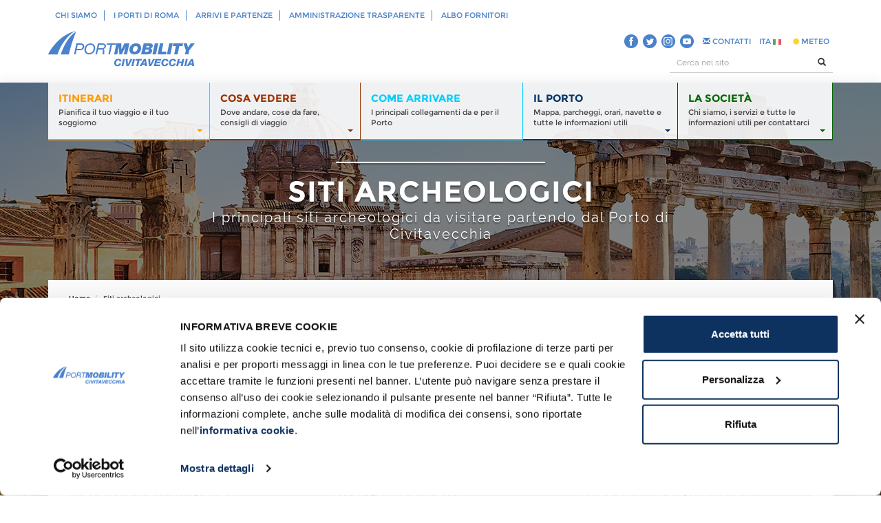

--- FILE ---
content_type: text/html; charset=utf-8
request_url: https://civitavecchia.portmobility.it/it/area-di-interesse/siti-archeologici?page=2
body_size: 14953
content:
<!-- test --><!DOCTYPE html>
<!--[if lt IE 7]>      <html lang="it" class="no-js lt-ie9 lt-ie8 lt-ie7"> <![endif]-->
<!--[if IE 7]>         <html lang="it" class="no-js lt-ie9 lt-ie8"> <![endif]-->
<!--[if IE 8]>         <html lang="it" class="no-js lt-ie9"> <![endif]-->
<!--[if gt IE 8]><!--> <html class="no-js" lang="it"> <!--<![endif]-->
    <head>
		<meta charset="utf-8">
		<meta http-equiv="X-UA-Compatible" content="IE=edge">
		<meta name="theme-color" content="#4a82cb" />
					<meta http-equiv="Content-Type" content="text/html; charset=utf-8" />
<link href="https://civitavecchia.portmobility.it/en/area-di-interesse/siti-archeologici?page=2" rel="alternate" hreflang="en" />
<link href="https://civitavecchia.portmobility.it/it/area-di-interesse/siti-archeologici?page=2" rel="alternate" hreflang="it" />
<link href="https://civitavecchia.portmobility.it/es/area-di-interesse/siti-archeologici?page=2" rel="alternate" hreflang="es" />
<link rel="alternate" type="application/rss+xml" title="Siti archeologici" href="https://civitavecchia.portmobility.it/it/taxonomy/term/45/all/feed" />
<meta name="description" content="I principali siti archeologici da visitare partendo dal Porto di Civitavecchia" />
<meta name="keywords" content="Porto di Civitavecchia, crociere, crociere Civitavecchia, come arrivare a Civitavecchia, orari arrivi e partenze, parcheggi, prenota parcheggio, cosa vedere, cosa vedere a Roma, come raggiungere Roma, come arrivare a Roma da Civitavecchia" />
<link rel="canonical" href="https://civitavecchia.portmobility.it/it/area-di-interesse/siti-archeologici" />
<meta property="og:site_name" content="Port Mobility Civitavecchia" />
<meta property="og:type" content="article" />
<meta property="og:url" content="https://civitavecchia.portmobility.it/it/area-di-interesse/siti-archeologici" />
<meta property="og:title" content="Siti archeologici | Port Mobility Civitavecchia" />
<meta property="og:description" content="I principali siti archeologici da visitare partendo dal Porto di Civitavecchia" />
<meta property="og:image" content="https://civitavecchia.portmobility.it/sites/default/files/fori_imperiali_1920x600_new_0.jpg" />
<meta name="twitter:card" content="summary" />
<meta name="twitter:url" content="https://civitavecchia.portmobility.it/it/area-di-interesse/siti-archeologici" />
<meta name="twitter:title" content="Siti archeologici" />
<meta name="twitter:description" content="I principali siti archeologici da visitare partendo dal Porto di Civitavecchia" />
<meta itemprop="name" content="Siti archeologici" />
<meta itemprop="description" content="I principali siti archeologici da visitare partendo dal Porto di Civitavecchia" />
						<title>Siti archeologici | Port Mobility Civitavecchia - Pagina 3</title>

		<link rel="shortcut icon" href="/favicon.ico" type="image/x-icon" />
		<link rel="apple-touch-icon" href="/apple-touch-icon-precomposed.png">

		<link type="text/css" rel="stylesheet" href="https://civitavecchia.portmobility.it/sites/default/files/css/css_xE-rWrJf-fncB6ztZfd2huxqgxu4WO-qwma6Xer30m4.css" media="all" />
<link type="text/css" rel="stylesheet" href="https://civitavecchia.portmobility.it/sites/default/files/css/css_P06b8AMR_hhh6sJRuQ-C6fQP-3TpPFbQoCgQ447suCw.css" media="all" />
<link type="text/css" rel="stylesheet" href="https://civitavecchia.portmobility.it/sites/default/files/css/css_Iq75g-7dRguPRrwpdS_tXKsKnfCFc3dFwwb0WTrNPAI.css" media="all" />
<link type="text/css" rel="stylesheet" href="https://civitavecchia.portmobility.it/sites/default/files/css/css_LMOshenvGW0_AVz32TkK4oMt2MJ5rLKjGkslhQGFIxI.css" media="all" />
		<script id="Cookiebot" src="https://consent.cookiebot.com/uc.js" data-cbid="90e0d3ed-b4e5-45be-9d5b-00b3f6a36f0e" data-blockingmode="auto" type="text/javascript"></script>
		<!--<link href='http://fonts.googleapis.com/css?family=Raleway|Montserrat:400,700' rel='stylesheet' type='text/css'>-->
		<meta name="viewport" content="width=device-width, initial-scale=1">

		<script type="text/javascript" src="https://civitavecchia.portmobility.it/sites/default/files/js/js_WkOMkSyjg9rxsesVK2mUAVX_dhZTWbIE6jpIzuL-ygM.js"></script>
<script type="text/javascript" src="https://civitavecchia.portmobility.it/sites/default/files/js/js_3O8_tEkFNkc1NhpB9TBSqZs_jXJrN_Jeg45Zzf5rU90.js"></script>
<script type="text/javascript">
<!--//--><![CDATA[//><!--
jQuery.extend(Drupal.settings, {"basePath":"\/","pathPrefix":"it\/","ajaxPageState":{"theme":"portmobility","theme_token":"5E2EKiKzSogDz-BjCiPrmIuQ-yczi-a2Op1r4tSVGk4","js":{"sites\/all\/modules\/jquery_update\/replace\/jquery\/1.10\/jquery.min.js":1,"misc\/jquery.once.js":1,"misc\/drupal.js":1,"public:\/\/languages\/it_RqBYL5u9P5-juUvrR3cEZEpGUXjqSOQWtYtpbNOpDZc.js":1},"css":{"modules\/system\/system.base.css":1,"modules\/system\/system.menus.css":1,"modules\/system\/system.messages.css":1,"modules\/system\/system.theme.css":1,"modules\/comment\/comment.css":1,"sites\/all\/modules\/date\/date_api\/date.css":1,"modules\/field\/theme\/field.css":1,"modules\/node\/node.css":1,"modules\/search\/search.css":1,"modules\/user\/user.css":1,"sites\/all\/modules\/views\/css\/views.css":1,"sites\/all\/modules\/ckeditor\/css\/ckeditor.css":1,"sites\/all\/modules\/ctools\/css\/ctools.css":1,"sites\/all\/modules\/jquery_file_upload\/lib\/css\/jquery.fileupload-ui.css":1,"sites\/all\/themes\/portmobility\/css\/bootstrap.min.css":1,"sites\/all\/themes\/portmobility\/css\/jquery.mmenu.css":1,"sites\/all\/themes\/portmobility\/css\/font-awesome.min.css":1,"sites\/all\/themes\/portmobility\/css\/yamm.css":1,"sites\/all\/themes\/portmobility\/css\/hover-min.css":1,"sites\/all\/themes\/portmobility\/css\/bootstrap-select.min.css":1,"sites\/all\/themes\/portmobility\/css\/ui.totop.css":1,"sites\/all\/themes\/portmobility\/css\/datepicker.css":1,"sites\/all\/themes\/portmobility\/css\/owl.carousel.css":1,"sites\/all\/themes\/portmobility\/css\/main.css":1,"sites\/all\/themes\/portmobility\/css\/main-typography.css":1,"sites\/all\/themes\/portmobility\/css\/main-print.css":1}}});
//--><!]]>
</script>
		<!--JQuery-->
		<!-- jquery inserito per widgte whatsapp - START -->
		<script type="text/javascript" src="/whatsapp/jquery-3.3.1.min.js"></script>
		<!-- jquery inserito per widgte whatsapp - END -->
		<script src="/sites/all/themes/portmobility/js/modernizr-2.6.2-respond-1.1.0.min.js"></script>
		<script src="/sites/all/themes/portmobility/js/bootstrap.min.js"></script>
		<script src="/sites/all/themes/portmobility/js/jquery.easing.1.3.js"></script>
		<script src="/sites/all/themes/portmobility/js/jquery.mmenu.min.all.js"></script>
		<script src="/sites/all/themes/portmobility/js/jquery.ui.totop.min.js" type="text/javascript"></script>
		<script src="/sites/all/themes/portmobility/js/jquery.lazyload.min.js"></script>
		<script src="/sites/all/themes/portmobility/js/bootstrap-select.min.js"></script>
		<script src="/sites/all/themes/portmobility/js/bootstrap-datepicker.js"></script>
		<script src="/sites/all/themes/portmobility/js/owl.carousel.min.js"></script>
		
		<!-- GetYourGuide Analytics -->
		<script async defer src=https://widget.getyourguide.com/dist/pa.umd.production.min.js data-gyg-partner-id="ZUTSGJO"></script>
		
		
		
		<!-- Matomo Trial Version-->
		<script>
		  var _paq = window._paq = window._paq || [];
		  /* tracker methods like "setCustomDimension" should be called before "trackPageView" */
		  _paq.push(['trackPageView']);
		  _paq.push(['enableLinkTracking']);
		  (function() {
			var u="https://portmobility.matomo.cloud/";
			_paq.push(['setTrackerUrl', u+'matomo.php']);
			_paq.push(['setSiteId', '1']);
			var d=document, g=d.createElement('script'), s=d.getElementsByTagName('script')[0];
			g.async=true; g.src='//cdn.matomo.cloud/portmobility.matomo.cloud/matomo.js'; s.parentNode.insertBefore(g,s);
		  })();
		</script>
		<!-- End Matomo Code -->

	</head>
	<body>
		<script src="/sites/all/themes/portmobility/js/main.js"></script>
				
		<!-- Load Facebook SDK for JavaScript -->
		
		<!--[if lt IE 9]>
	<p class="browsehappy">Stai usando un browser molto <strong>vecchio</strong>. <a href="http://browsehappy.com/">Aggiorna il tuo browser</a> per migliorare la tua navigazione.</p>
<![endif]-->

<div>

	<div id="header-responsive-sub"><!-- mm-fixed-top mm-slideout">-->
		<a href="#menu-port-responsive" class="btn-menu visible-xs"></a>
	</div>
	
	<!-- HEADER -->
	<div class="header header-sub">
		<div class="container">
			<!-- HEADER TOP -->
			<div class="header-top">
				<div class="row">
					<div class="col-md-8 col-sm-8 hidden-xs">
						<ul class="list-inline menu-top">
														<li><a href="/it/port-mobility-esperienza-movimento">Chi siamo</a></li>
							<li><a href="https://www.portidiroma.it/" target="_blank">I Porti di Roma</a></li>
							<li><a href="/it/porto-di-civitavecchia-arrivi-e-partenze-tempo-reale">Arrivi e partenze</a></li>
							<!--<li><a href="http://www.rmy.portidiroma.it/" target="_blank">RMY</a></li>-->
														<li><a href="/amministrazione-trasparente">Amministrazione trasparente</a></li>
							<li><a href="https://portmobility.acquistitelematici.it/" rel="nofollow" target="_blank">Albo Fornitori</a></li>
													</ul>
					</div>
					<div class="col-md-4 col-sm-4 hidden-xs">
						<div class="btn-login">
							<div class="btn-group">
															</div>
						</div>
					</div>
					<div class="col-xs-12 hidden-md hidden-sm visible-xs">
						<div class="row">
							<div class="col-xs-4 hidden-md hidden-sm visible-xs">	
								<div class="btn-login">
									<div class="btn-group">
																					<!--<a class="btn btn-default" href="/user?destination="><i class="fa fa-user"></i> </a>-->
																			</div>
								</div>
							</div>	
							<div class="col-xs-6 hidden-md hidden-sm visible-xs">
								<form class="form-inline search-header" action="/it" method="post" accept-charset="UTF-8" style="padding-top:5px; padding-right:20px;">
									<div class="input-group">
										<input type="text" id="edit-search-block-form--2" name="search_block_form" class="form-control input-sm col-sm-8" placeholder="Cerca nel sito">
										<span class="input-group-btn">
											<button class="btn btn-default btn-sm" id="edit-submit" name="op" ><i class="glyphicon glyphicon-search"></i></button>
										</span>
																				<input type="hidden" name="form_build_id" value="form-VsEGYuiHy5nnaTtE5ihH9-G2WlsA3FiOUp5L6vSY2O0" />
																				<input type="hidden" name="form_id" value="search_block_form" />
									</div>
								</form> 
							</div>
							<div class="col-xs-2 hidden-md hidden-sm visible-xs">
								<div class="btn-login">
									<div class="btn-group" style="padding-top:8px; padding-left:0px;">
																				<a id="menu-lang" href="#" class="dropdown-toggle" data-toggle="dropdown" style="background:none !important; color:#4a82cb">ITA <img src="/sites/all/themes/portmobility/img/flag-ita.png" alt="Port Mobility - Italiano" title="Port Mobility - Italiano" /></a>
										<ul id="menu-lang" class="dropdown-menu dropdown-menu-right" aria-labelledby="menu-lang" style="margin-right:0px; min-width:60px !important; padding: 0px 0;">
											<li style="margin:0px !important"><a href="/en" style="margin:0px !important; color:#fff;">English <img src="/sites/all/themes/portmobility/img/flag-eng.png" alt="Port Mobility - English Version" title="Port Mobility - English Version" /></a></li>
											<li style="margin:0px !important"><a href="/es" style="margin:0px !important; color:#fff;">Español <img src="/sites/all/themes/portmobility/img/flag-esp.png" alt="Port Mobility - Versión en español" title="Port Mobility - Versión en español" /> </a></li>
										</ul>
																				</div>
									</div>
							</div>
						</div>
					</div>
				</div>
			</div>
			
			<!--<a href="#menu-port-responsive" class="btn-menu visible-xs"></a>-->
			<!-- HEADER LOGO -->
			<div class="header-logo">
				<div class="row">
					<div class="col-sm-6 col-md-6 col-lg-6">
						<p class="text-hide logo"><a href="/"><img src="/sites/all/themes/portmobility/img/logo-port-mobility-civitavecchia-header-sub.png" class="img-responsive" alt="Port Mobility Civitavecchia – Logo" title="Port Mobility Civitavecchia – Logo" />PORT MOBILITY CIVITAVECCHIA</a></p>
					</div>
					<div class="col-sm-6 col-md-6 col-lg-6 hidden-xs">
						<div class="row">
							<div class="col-md-12">
								<ul class="nav nav-pills nav-lang-contatti pull-right" role="tablist">
									<li><a style="padding:4px 0;float:left;" target="_blank" href="//www.facebook.com/portmobility" rel="me"><img src="/sites/all/themes/portmobility/img/ico-small-blue-fb.png" alt="Segui Port Mobility Civitavecchia su Facebook" title="Segui Port Mobility Civitavecchia su Facebook" /></a>
										<a style="padding:4px 0;float:left;" target="_blank" href="//twitter.com/Portmobilityweb" rel="me"><img src="/sites/all/themes/portmobility/img/ico-small-blue-tw.png" alt="Segui Port Mobility Civitavecchia su Twitter" title="Segui Port Mobility Civitavecchia su Twitter" /></a>
										<a style="padding:4px 0;float:left;" target="_blank" href="https://www.instagram.com/portmobility.it/" rel="publisher"><img src="/sites/all/themes/portmobility/img/ico-small-blue-in.png" alt="Segui Port Mobility Civitavecchia su Instagram" title="Segui Port Mobility Civitavecchia su Instagram" /></a>
										<a style="padding:4px 0;float:left;" target="_blank" href="//www.youtube.com/channel/UCUHGGPdjh3UVi8DXIjrlpyw/playlists" rel="publisher"><img src="/sites/all/themes/portmobility/img/ico-small-blue-yt.png" alt="Segui Port Mobility Civitavecchia su YouTube" title="Segui Port Mobility Civitavecchia su YouTube" /></a></li>
																			<li role="presentation" class=""><a href="/it/contatti" title="Contatti"><i class="glyphicon glyphicon-envelope"></i> CONTATTI</a></li>
							
							

							<li role="presentation" class="dropdown">
																<a id="menu-lang" href="#" class="dropdown-toggle" data-toggle="dropdown">ITA <img src="/sites/all/themes/portmobility/img/flag-ita.png" alt="Port Mobility - Italiano" title="Port Mobility - Italiano" /></a>
								<ul id="menu-lang" class="dropdown-menu dropdown-menu-right" aria-labelledby="menu-lang">
									<li><a href="/en">English <img src="/sites/all/themes/portmobility/img/flag-eng.png" alt="Port Mobility - English Version" title="Port Mobility - English Version" /></a></li>
									<li><a href="/es">Español <img src="/sites/all/themes/portmobility/img/flag-esp.png" alt="Port Mobility - Versión en español" title="Port Mobility - Versión en español" /> </a></li>
								</ul>
															</li>
														<li role="presentation" class=""><a href="http://civitavecchia.portmobility.it/it/previsioni-meteo-civitavecchia-mare-e-venti-fino-7-giorni" title="METEO"><i class="fa fa-certificate" aria-hidden="true"></i> METEO</a></li>
								</ul>
							</div>
						</div>
						<div class="row">
							<div class="col-md-5 col-md-offset-7">
								<form class="form-inline search-header" action="/it" method="post" accept-charset="UTF-8">
									<div class="input-group">
										<input type="text" id="edit-search-block-form--2" name="search_block_form" class="form-control input-sm col-sm-8" placeholder="Cerca nel sito">
										<span class="input-group-btn">
											<button class="btn btn-default btn-sm" id="edit-submit" name="op" ><i class="glyphicon glyphicon-search"></i></button>
										</span>
																				<input type="hidden" name="form_build_id" value="form-gy-sMJjkYVcyEdeq_HcOaA8mkQw7rXf5nIpSLA69uSo" />
																				<input type="hidden" name="form_id" value="search_block_form" />
									</div>
								</form>
							</div>
						</div>
					</div>
				</div>
			</div>
		</div>
	</div>
	<div class="overlay"></div>
	<div class="main-container">
		<div id='affix'><div class='menu-aree menu-aree-sub'><div class='container'><div class='row'><div class='col-md-12'><nav class='navbar yamm navbar-default hidden-xs' role='navigation'><div class='container-fluid'><div class='collapse navbar-collapse' id='bs-example-navbar-collapse-1'><ul class='nav navbar-nav nav-justified navbar-desktop'><li class='dropdown yamm-fw menu-1055'><a href='#' class='dropdown-toggle' data-toggle='dropdown'><strong>Itinerari</strong><br /><span class='hidden-sm'>Pianifica il tuo viaggio e il tuo soggiorno</span><span class='caret pull-right'></span></a><ul class='dropdown-menu' role='menu'><li><div class='yamm-content'><div class='row'><div class='col-sm-3'><div class='colonna-area'><h4><a href='/it/consigli-di-viaggio/top-itinerari'>Top Itinerari</a></h4><ul class='list-unstyled'><li><a href="/it/itinerari/top-itinerari/porto-storico-di-civitavecchia"><i class="glyphicon glyphicon-play"></i> Porto Storico di Civitavecchia</a></li><li><a href="/it/itinerari/top-itinerari/roma-classica-fori-colosseo-e-piazza-venezia"><i class="glyphicon glyphicon-play"></i> Roma classica: Fori, Colosseo e Piazza Venezia</a></li><li><a href="/it/itinerari/top-itinerari/come-vedere-caravaggio-roma-gratis"><i class="glyphicon glyphicon-play"></i> Vedere Caravaggio a Roma gratis</a></li><li class='submenu-last-child'><a title="Top Itinerari" href="/it/consigli-di-viaggio/top-itinerari"><i class="glyphicon glyphicon-play"></i> Scopri tutti gli articoli</a></li></ul></div></div><div class='col-sm-3'><div class='colonna-area'><h4><a href='/it/consigli-di-viaggio/mezza-giornata'>In mezza giornata</a></h4><ul class='list-unstyled'><li><a href="/it/itinerari/mezza-giornata/giubileo-2025-litinerario-delle-chiese-di-civitavecchia"><i class="glyphicon glyphicon-play"></i> Giubileo 2025: L'itinerario delle Chiese di Civitavecchia</a></li><li><a href="/it/itinerari/mezza-giornata/centro-storico-di-civitavecchia"><i class="glyphicon glyphicon-play"></i> Centro Storico di Civitavecchia</a></li><li><a href="/it/itinerari/mezza-giornata/roma-mezza-giornata-san-pietro-e-castel-santangelo"><i class="glyphicon glyphicon-play"></i> Roma in mezza giornata: San Pietro e Castel Sant'Angelo</a></li><li><a href="/it/itinerari/mezza-giornata/roma-tra-sacro-e-profano-da-piramide-al-circo-massimo"><i class="glyphicon glyphicon-play"></i> Roma tra sacro e profano: da Piramide al Circo Massimo</a></li><li class='submenu-last-child'><a title="In mezza giornata" href="/it/consigli-di-viaggio/mezza-giornata"><i class="glyphicon glyphicon-play"></i> Scopri tutti gli articoli</a></li></ul></div></div><div class='col-sm-3'><div class='colonna-area'><h4><a href='/it/consigli-di-viaggio/un-giorno'>In un giorno</a></h4><ul class='list-unstyled'><li><a href="/it/itinerari/un-giorno/dalle-terme-taurine-alle-terme-della-ficoncella"><i class="glyphicon glyphicon-play"></i> Dalle Terme Taurine alle Terme della Ficoncella</a></li><li><a href="/it/itinerari/un-giorno/la-roma-dei-romani-da-piazza-del-popolo-campo-dei-fiori"><i class="glyphicon glyphicon-play"></i> La Roma dei Romani: da Piazza del Popolo a Campo dei Fiori</a></li><li class='submenu-last-child'><a title="In un giorno" href="/it/consigli-di-viaggio/un-giorno"><i class="glyphicon glyphicon-play"></i> Scopri tutti gli articoli</a></li></ul></div></div><div class='col-sm-3'><div class='colonna-area'><h4><a href='/it/consigli-di-viaggio/due-o-piu-giorni'>In due o più giorni</a></h4><ul class='list-unstyled'><li><a href="/it/itinerari/due-o-piu-giorni/roma-2-giorni-siti-archeologici-e-non-solo"><i class="glyphicon glyphicon-play"></i> Roma in 2 giorni: siti archeologici e non solo</a></li><li><a href="/it/visitare-roma-3-giorni-dove-andare-e-cosa-vedere"><i class="glyphicon glyphicon-play"></i> Visitare Roma in 3 giorni: dove andare e cosa vedere</a></li><li class='submenu-last-child'><a title="In due o più giorni" href="/it/consigli-di-viaggio/due-o-piu-giorni"><i class="glyphicon glyphicon-play"></i> Scopri tutti gli articoli</a></li></ul></div></div></div><div class='row'></div></div></li></ul></li><li class='dropdown yamm-fw menu-1068'><a href='#' class='dropdown-toggle' data-toggle='dropdown'><strong>Cosa vedere</strong><br /><span class='hidden-sm'>Dove andare, cose da fare, consigli di viaggio</span><span class='caret pull-right'></span></a><ul class='dropdown-menu' role='menu'><li><div class='yamm-content'><div class='row'><div class='col-sm-3'><div class='colonna-area'><h4><a href='/it/consigli-di-viaggio/imperdibili'>Imperdibili</a></h4><ul class='list-unstyled'><li><a href="/it/la-basilica-di-san-pietro"><i class="glyphicon glyphicon-play"></i> La Basilica di San Pietro</a></li><li><a href="/it/il-colosseo"><i class="glyphicon glyphicon-play"></i> Il Colosseo</a></li><li><a href="/it/terme-taurine-di-civitavecchia"><i class="glyphicon glyphicon-play"></i> Terme Taurine di Civitavecchia</a></li><li><a href="/it/il-forte-michelangelo"><i class="glyphicon glyphicon-play"></i> Il Forte Michelangelo</a></li><li><a href="/it/il-castello-di-santa-severa"><i class="glyphicon glyphicon-play"></i> Il Castello di Santa Severa</a></li><li><a href="/it/proudly-civitavecchia-il-meglio-di-civitavecchia-e-del-suo-porto"><i class="glyphicon glyphicon-play"></i> Proudly Civitavecchia: in 90 secondi</a></li><li class='submenu-last-child'><a title="Imperdibili" href="/it/consigli-di-viaggio/imperdibili"><i class="glyphicon glyphicon-play"></i> Scopri tutti gli articoli</a></li></ul></div></div><div class='col-sm-3'><div class='colonna-area'><h4><a href='/it/consigli-di-viaggio/civitavecchia-e-dintorni'>Civitavecchia e dintorni</a></h4><ul class='list-unstyled'><li><a href="/it/piazza-leandra"><i class="glyphicon glyphicon-play"></i> Piazza Leandra</a></li><li><a href="/it/terme-della-ficoncella"><i class="glyphicon glyphicon-play"></i> Terme della Ficoncella</a></li><li><a href="/it/museo-nazionale-archeologico-di-civitavecchia"><i class="glyphicon glyphicon-play"></i> Museo Archeologico di Civitavecchia</a></li><li><a href="/it/la-marina-di-civitavecchia"><i class="glyphicon glyphicon-play"></i> La Marina di Civitavecchia</a></li><li><a href="/it/porta-livorno"><i class="glyphicon glyphicon-play"></i> Porta Livorno</a></li><li class='submenu-last-child'><a title="Civitavecchia e dintorni" href="/it/consigli-di-viaggio/civitavecchia-e-dintorni"><i class="glyphicon glyphicon-play"></i> Scopri tutti gli articoli</a></li></ul></div></div><div class='col-sm-3'><div class='colonna-area'><h4><a href='/it/consigli-di-viaggio/roma'>Roma</a></h4><ul class='list-unstyled'><li><a href="/it/castel-santangelo"><i class="glyphicon glyphicon-play"></i> Castel Sant'Angelo</a></li><li><a href="/it/il-pantheon-di-roma"><i class="glyphicon glyphicon-play"></i> Il Pantheon di Roma</a></li><li><a href="/it/il-vittoriano-e-piazza-venezia"><i class="glyphicon glyphicon-play"></i> Il Vittoriano e Piazza Venezia</a></li><li><a href="/it/il-ghetto-di-roma-storia-come-arrivare-e-dove-mangiare"><i class="glyphicon glyphicon-play"></i> Il ghetto di Roma</a></li><li><a href="/it/trastevere-come-arrivare-e-cosa-vedere"><i class="glyphicon glyphicon-play"></i> Trastevere: come arrivare e cosa vedere</a></li><li class='submenu-last-child'><a title="Roma" href="/it/consigli-di-viaggio/roma"><i class="glyphicon glyphicon-play"></i> Scopri tutti gli articoli</a></li></ul></div></div><div class='col-sm-3'><div class='colonna-area'><h4><a href='/it/consigli-di-viaggio/tuscia-e-maremma-laziale'>Tuscia e Maremma laziale</a></h4><ul class='list-unstyled'><li><a href="/it/bomarzo-e-il-parco-dei-mostri"><i class="glyphicon glyphicon-play"></i> Bomarzo e il Parco dei Mostri</a></li><li><a href="/it/chiesa-di-santa-maria-castello"><i class="glyphicon glyphicon-play"></i> Chiesa di Santa Maria in Castello</a></li><li><a href="/it/civita-di-bagnoregio"><i class="glyphicon glyphicon-play"></i> Civita di Bagnoregio</a></li><li><a href="/it/museo-nazionale-etrusco-di-tarquinia"><i class="glyphicon glyphicon-play"></i> Museo Nazionale Etrusco di Tarquinia</a></li><li><a href="/it/una-giornata-di-relax-alle-terme-di-vulci"><i class="glyphicon glyphicon-play"></i> Visitare le Terme di Vulci</a></li><li><a href="/it/palazzo-farnese-caprarola-cosa-vedere-nel-gioiello-della-tuscia-viterbese"><i class="glyphicon glyphicon-play"></i> Palazzo Farnese a Caprarola</a></li><li><a href="/it/visitare-capalbio-1-o-2-giorni-9-cose-da-fare-e-vedere"><i class="glyphicon glyphicon-play"></i> Visitare Capalbio</a></li><li class='submenu-last-child'><a title="Tuscia e Maremma laziale" href="/it/consigli-di-viaggio/tuscia-e-maremma-laziale"><i class="glyphicon glyphicon-play"></i> Scopri tutti gli articoli</a></li></ul></div></div></div><div class='row'><div class='col-sm-3'><div class='colonna-area'><h4><a href='/it/consigli-di-viaggio/tempo-libero'>Tempo libero</a></h4><ul class='list-unstyled'><li><a href="/it/10-cose-da-vedere-barcellona"><i class="glyphicon glyphicon-play"></i> 10 Cose da Vedere a Barcellona</a></li><li><a href="/it/le-10-navi-da-crociera-piu-grandi-del-mondo"><i class="glyphicon glyphicon-play"></i> Le 10 Crociere più grandi del mondo</a></li><li><a href="/it/5-miti-da-sfatare-sulle-crociere"><i class="glyphicon glyphicon-play"></i> 5 Miti da Sfatare sulle Crociere</a></li><li><a href="/it/le-10-navi-da-crociera-piu-lussuose-al-mondo"><i class="glyphicon glyphicon-play"></i> 10 navi da crociera più lussuose</a></li><li class='submenu-last-child'><a title="Tempo libero" href="/it/consigli-di-viaggio/tempo-libero"><i class="glyphicon glyphicon-play"></i> Scopri tutti gli articoli</a></li></ul></div></div><div class='col-sm-3'><div class='colonna-area'><h4><a href='/it/consigli-di-viaggio/fiumicino-e-dintorni'>Fiumicino e dintorni</a></h4><ul class='list-unstyled'><li><a href="/it/necropoli-di-porto-isola-sacra"><i class="glyphicon glyphicon-play"></i> Necropoli di Porto Isola Sacra</a></li><li><a href="/it/oasi-di-macchiagrande"><i class="glyphicon glyphicon-play"></i> Oasi di Macchiagrande</a></li><li><a href="/it/oasi-di-porto"><i class="glyphicon glyphicon-play"></i> Oasi di Porto</a></li><li><a href="/it/ostia-antica-gli-scavi-archeologici"><i class="glyphicon glyphicon-play"></i> Ostia Antica - Gli Scavi Archeologici</a></li><li><a href="/it/visitare-il-porto-di-traiano-fiumicino"><i class="glyphicon glyphicon-play"></i> Visitare il Porto di Traiano a Fiumicino</a></li><li class='submenu-last-child'><a title="Fiumicino e dintorni" href="/it/consigli-di-viaggio/fiumicino-e-dintorni"><i class="glyphicon glyphicon-play"></i> Scopri tutti gli articoli</a></li></ul></div></div><div class='col-sm-3'><div class='colonna-area'><h4><a href='/it/consigli-di-viaggio/gaeta-e-dintorni'>Gaeta e dintorni</a></h4><ul class='list-unstyled'><li><a href="/it/cosa-vedere-gaeta-e-dintorni-spot-video"><i class="glyphicon glyphicon-play"></i> Cosa vedere a Gaeta e dintorni</a></li><li><a href="/it/il-santuario-della-montagna-spaccata"><i class="glyphicon glyphicon-play"></i> Il Santuario della Montagna Spaccata</a></li><li><a href="/it/la-chiesa-di-san-francesco"><i class="glyphicon glyphicon-play"></i> La Chiesa di San Francesco</a></li><li><a href="/it/la-chiesa-di-san-giovanni-mare"><i class="glyphicon glyphicon-play"></i> La Chiesa di San Giovanni a Mare</a></li><li><a href="/it/le-7-spiagge-di-gaeta"><i class="glyphicon glyphicon-play"></i> Le 7 spiagge di Gaeta</a></li><li class='submenu-last-child'><a title="Gaeta e dintorni" href="/it/consigli-di-viaggio/gaeta-e-dintorni"><i class="glyphicon glyphicon-play"></i> Scopri tutti gli articoli</a></li></ul></div></div><div class='col-sm-3'><div class='colonna-area'><h4><a href='/it/consigli-di-viaggio/sardegna-e-sicilia'>Sardegna e Sicilia</a></h4><ul class='list-unstyled'><li><a href="/it/da-olbia-su-le-spiagge-piu-belle-nord-della-sardegna"><i class="glyphicon glyphicon-play"></i> Costa Smeralda: le spiagge più belle</a></li><li><a href="/it/vacanze-sardegna-spiagge-dellogliastra-sud-di-arbatax"><i class="glyphicon glyphicon-play"></i> Le spiagge dell’Ogliastra a sud di Arbatax</a></li><li><a href="/it/vacanze-sardegna-le-spiagge-dellogliastra-del-nord"><i class="glyphicon glyphicon-play"></i> Le spiagge dell’Ogliastra del nord</a></li><li><a href="/it/vacanze-sardegna-le-spiagge-piu-belle-di-arbatax-e-tortoli"><i class="glyphicon glyphicon-play"></i> Le spiagge più belle di Arbatax e Tortolì</a></li><li><a href="/it/da-olbia-golfo-aranci-le-spiagge-piu-belle-da-vedere"><i class="glyphicon glyphicon-play"></i> Olbia e Golfo Aranci: le spiagge più belle</a></li><li class='submenu-last-child'><a title="Sardegna e Sicilia" href="/it/consigli-di-viaggio/sardegna-e-sicilia"><i class="glyphicon glyphicon-play"></i> Scopri tutti gli articoli</a></li></ul></div></div></div><div class='row'><div class='col-sm-3'><div class='colonna-area'><h4><a href='/it/consigli-di-viaggio/cartoline-da-civitavecchia'>Cartoline da Civitavecchia</a></h4><ul class='list-unstyled'><li><a href="/it/cartoline-da-civitavecchia-2025-arriva-la-decima-edizione"><i class="glyphicon glyphicon-play"></i> Arriva la 10^ edizione</a></li><li><a href="/it/cartoline-da-civitavecchia-le-foto-e-il-calendario-2025"><i class="glyphicon glyphicon-play"></i> Le Foto e il Calendario 2025</a></li><li><a href="/it/cartoline-da-civitavecchia-10-anni-insieme-la-mostra-allantica-rocca"><i class="glyphicon glyphicon-play"></i> Cartoline da Civitavecchia: 10 anni insieme</a></li><li class='submenu-last-child'><a title="Cartoline da Civitavecchia" href="/it/consigli-di-viaggio/cartoline-da-civitavecchia"><i class="glyphicon glyphicon-play"></i> Scopri tutti gli articoli</a></li></ul></div></div></div></div></li></ul></li><li class='dropdown yamm-fw menu-1096'><a href='/it/come-arrivare' class='dropdown-toggle'><strong>Come arrivare</strong><br /><span class='hidden-sm'>I principali collegamenti da e per il Porto</span></a></li><li class='dropdown yamm-fw menu-1095'><a href='#' class='dropdown-toggle' data-toggle='dropdown'><strong>Il Porto</strong><br /><span class='hidden-sm'>Mappa, parcheggi, orari, navette e tutte le informazioni utili</span><span class='caret pull-right'></span></a><ul class='dropdown-menu' role='menu'><li><div class='yamm-content'><div class='row'><div class='col-sm-3'><div class='colonna-area'><h4><a href='/it/consigli-di-viaggio/informazioni-utili'>Informazioni utili</a></h4><ul class='list-unstyled'><li><a href="/it/porto-di-civitavecchia"><i class="glyphicon glyphicon-play"></i> Il porto di Civitavecchia</a></li><li><a href="/it/mappa-del-porto"><i class="glyphicon glyphicon-play"></i> Mappa del Porto</a></li><li><a href="/it/gli-infopoint-del-porto"><i class="glyphicon glyphicon-play"></i> Gli Infopoint del porto</a></li><li><a href="/it/le-navette"><i class="glyphicon glyphicon-play"></i> Le navette</a></li><li><a href="/it/i-parcheggi"><i class="glyphicon glyphicon-play"></i> I parcheggi</a></li><li><a href="/it/porto-di-civitavecchia-domande-frequenti"><i class="glyphicon glyphicon-play"></i> Domande frequenti</a></li><li><a href="/it/numeri-utili-e-contatti-porto-di-civitavecchia"><i class="glyphicon glyphicon-play"></i> Numeri Utili e Contatti</a></li><li class='submenu-last-child'><a title="Informazioni utili" href="/it/consigli-di-viaggio/informazioni-utili"><i class="glyphicon glyphicon-play"></i> Scopri tutti gli articoli</a></li></ul></div></div><div class='col-sm-3'><div class='colonna-area'><h4><a href='/it/consigli-di-viaggio/arrivi-e-partenze'>Arrivi e partenze</a></h4><ul class='list-unstyled'><li><a href="/it/porto-di-civitavecchia-arrivi-e-partenze-tempo-reale"><i class="glyphicon glyphicon-play"></i> Arrivi e partenze settimanali</a></li><li><a href="/it/navi-al-porto-di-civitavecchia-tempo-reale"><i class="glyphicon glyphicon-play"></i> Navi in tempo reale</a></li><li><a href="/it/crociere-partenza-al-porto-di-civitavecchia-dicembre"><i class="glyphicon glyphicon-play"></i> Crociere: Dicembre 2025</a></li><li><a href="/it/crociere-partenza-al-porto-di-civitavecchia-gennaio"><i class="glyphicon glyphicon-play"></i> Crociere: Gennaio 2026</a></li><li class='submenu-last-child'><a title="Arrivi e partenze" href="/it/consigli-di-viaggio/arrivi-e-partenze"><i class="glyphicon glyphicon-play"></i> Scopri tutti gli articoli</a></li></ul></div></div><div class='col-sm-3'><div class='colonna-area'><h4><a href='/it/consigli-di-viaggio/i-terminal-del-porto'>I Terminal del porto</a></h4><ul class='list-unstyled'><li><a href="/it/terminal-adm-autostrade-del-mare-il-terminal-dei-traghetti"><i class="glyphicon glyphicon-play"></i> Terminal Traghetti (Autostrade del Mare)</a></li><li><a href="/it/rct-il-terminal-crociere-del-porto-di-civitavecchia"><i class="glyphicon glyphicon-play"></i> Terminal Crociere (RCT)</a></li><li><a href="/it/largo-della-pace-centro-servizi-del-porto-di-civitavecchia"><i class="glyphicon glyphicon-play"></i> Centro Servizi Largo della Pace</a></li><li class='submenu-last-child'><a title="I Terminal del porto" href="/it/consigli-di-viaggio/i-terminal-del-porto"><i class="glyphicon glyphicon-play"></i> Scopri tutti gli articoli</a></li></ul></div></div><div class='col-sm-3'><div class='colonna-area'><h4><a href='/it/consigli-di-viaggio/news-ed-eventi'>News ed eventi</a></h4><ul class='list-unstyled'><li><a href="/it/crociere-nuovo-record-il-porto-di-civitavecchia-nel-2025"><i class="glyphicon glyphicon-play"></i> Crociere: nuovo record per il porto di Civitavecchia</a></li><li><a href="/it/la-nave-trieste-torna-civitavecchia-scopri-come-visitarla"><i class="glyphicon glyphicon-play"></i> La Nave Trieste torna a Civitavecchia</a></li><li><a href="/it/nave-trieste-civitavecchia-il-pilota-barone-pronto-un-nuovo-record"><i class="glyphicon glyphicon-play"></i> Nave Trieste: Barone cerca il nuovo record di velocità</a></li><li class='submenu-last-child'><a title="News ed eventi" href="/it/consigli-di-viaggio/news-ed-eventi"><i class="glyphicon glyphicon-play"></i> Scopri tutti gli articoli</a></li></ul></div></div></div><div class='row'></div></div></li></ul></li><li class='dropdown yamm-fw menu-1215'><a href='#' class='dropdown-toggle' data-toggle='dropdown'><strong>La Società</strong><br /><span class='hidden-sm'>Chi siamo, i servizi e tutte le informazioni utili per contattarci</span><span class='caret pull-right'></span></a><ul class='dropdown-menu' role='menu'><li><div class='yamm-content'><div class='row'><div class='col-sm-3'><div class='colonna-area'><h4><a href='/it/chi-siamo-contatti'>Chi siamo</a></h4><ul class='list-unstyled'><li><a href="/it/port-mobility-esperienza-movimento"><i class="glyphicon glyphicon-play"></i> Esperienza in Movimento</a></li><li><a href="/it/amministrazione-trasparente"><i class="glyphicon glyphicon-play"></i> Amministrazione trasparente</a></li><li><a href="/it/sistema-di-controllo-interno-e-gestione-dei-rischi"><i class="glyphicon glyphicon-play"></i> Controllo interno e gestione rischi</a></li><li><a href="/it/lavora-con-noi"><i class="glyphicon glyphicon-play"></i> Lavora con noi</a></li><li class='submenu-last-child'><a title="Chi siamo" href="/it/chi-siamo-contatti"><i class="glyphicon glyphicon-play"></i> Scopri tutti gli articoli</a></li></ul></div></div><div class='col-sm-3'><div class='colonna-area'><h4><a href='/it/consigli-di-viaggio/etica-dimpresa'>Etica d'Impresa</a></h4><ul class='list-unstyled'><li><a href="/it/codice-etico"><i class="glyphicon glyphicon-play"></i> Codice Etico</a></li><li><a href="/it/responsabilita-amministrativa-degli-enti"><i class="glyphicon glyphicon-play"></i> Responsabilità Amm. degli Enti</a></li><li><a href="/it/whistleblowing"><i class="glyphicon glyphicon-play"></i> Whistleblowing</a></li><li class='submenu-last-child'><a title="Etica d'Impresa" href="/it/consigli-di-viaggio/etica-dimpresa"><i class="glyphicon glyphicon-play"></i> Scopri tutti gli articoli</a></li></ul></div></div><div class='col-sm-3'><div class='colonna-area'><h4><a href='/it/i-nostri-servizi'>I nostri Servizi</a></h4><ul class='list-unstyled'><li><a href="/it/servizi-di-mobilita-bus-navette"><i class="glyphicon glyphicon-play"></i> Servizi di Mobilità</a></li><li><a href="/it/servizi-di-manutenzione-e-viabilita-portuale"><i class="glyphicon glyphicon-play"></i> Manutenzione e Viabilità Portuale</a></li><li><a href="/it/gestione-dei-parcheggi-allinterno-delle-aree-portuali"><i class="glyphicon glyphicon-play"></i> Gestione dei Parcheggi</a></li><li><a href="/it/servizi-di-infopoint-ed-accoglienza-turistica"><i class="glyphicon glyphicon-play"></i> Infopoint ed accoglienza turistica</a></li><li><a href="/it/trasporti-eccezionali"><i class="glyphicon glyphicon-play"></i> Carichi e Trasporti eccezionali</a></li><li><a href="/it/comunicazione-ed-informazione-web"><i class="glyphicon glyphicon-play"></i> Comunicazione ed Info Web</a></li><li class='submenu-last-child'><a title="I nostri Servizi" href="/it/i-nostri-servizi"><i class="glyphicon glyphicon-play"></i> Scopri tutti gli articoli</a></li></ul></div></div><div class='col-sm-3'><div class='colonna-area'><h4><a href='/it/consigli-di-viaggio/dicono-di-noi'>Dicono di noi</a></h4><ul class='list-unstyled'><li><a href="/it/i-ringraziamenti-della-ministra-dellistruzione-valeria-fedeli"><i class="glyphicon glyphicon-play"></i> I ringraziamenti dal Ministero dell'Istruzione</a></li><li><a href="/it/i-ringraziamenti-della-marina-militare"><i class="glyphicon glyphicon-play"></i> I ringraziamenti della Marina</a></li><li><a href="/it/un-ringraziamento-speciale"><i class="glyphicon glyphicon-play"></i> Un ringraziamento speciale</a></li><li><a href="/it/camion-avaria-arriva-la-squadra-manutenzione-di-port-mobility"><i class="glyphicon glyphicon-play"></i> Arriva la Squadra Manutenzione</a></li><li><a href="/it/encomio-il-nostro-team-della-viabilita"><i class="glyphicon glyphicon-play"></i> Encomio per il Team Viabilità</a></li><li><a href="/it/artisti-amatrice-le-lodi-dalla-capitaneria-di-porto"><i class="glyphicon glyphicon-play"></i> Le lodi del Comandante Tarzia</a></li><li><a href="/it/monti-ringrazia-port-mobility-futuremed-0"><i class="glyphicon glyphicon-play"></i> Monti ringrazia l'Area Web</a></li><li class='submenu-last-child'><a title="Dicono di noi" href="/it/consigli-di-viaggio/dicono-di-noi"><i class="glyphicon glyphicon-play"></i> Scopri tutti gli articoli</a></li></ul></div></div></div><div class='row'><div class='col-sm-3'><div class='colonna-area'><h4><a href='/it/consigli-di-viaggio/comunicati'>Comunicati</a></h4><ul class='list-unstyled'><li><a href="/it/il-progetto-techne"><i class="glyphicon glyphicon-play"></i> Il progetto TECHNE</a></li><li><a href="/it/giornata-record-di-navi-al-porto-di-civitavecchia"><i class="glyphicon glyphicon-play"></i> Record di navi al porto di Civitavecchia</a></li><li><a href="/it/anche-azzopardi-e-la-port-mobility-flavio-gagliardini"><i class="glyphicon glyphicon-play"></i> Port Mobility con Flavio Gagliardini</a></li><li><a href="/it/arriva-la-prima-green-car-di-port-mobility"><i class="glyphicon glyphicon-play"></i> La Green Port...Mobility</a></li><li><a href="/it/progetto-life-3h-autobus-ad-idrogeno-al-porto-di-civitavecchia"><i class="glyphicon glyphicon-play"></i> Progetto LIFE 3H</a></li><li class='submenu-last-child'><a title="Comunicati" href="/it/consigli-di-viaggio/comunicati"><i class="glyphicon glyphicon-play"></i> Scopri tutti gli articoli</a></li></ul></div></div><div class='col-sm-3'><div class='colonna-area'><h4><a href='/it/bandi-di-gara'>Bandi di Gara</a></h4><ul class='list-unstyled'><li><a href="/it/bandi-di-gara-corso"><i class="glyphicon glyphicon-play"></i> Bandi di Gara in corso</a></li><li><a href="/it/bandi-di-gara-aggiudicati"><i class="glyphicon glyphicon-play"></i> Bandi di Gara aggiudicati</a></li><li class='submenu-last-child'><a title="Bandi di Gara" href="/it/bandi-di-gara"><i class="glyphicon glyphicon-play"></i> Scopri tutti gli articoli</a></li></ul></div></div></div></div></li></ul></li></li></li></li></li></li></li></li></li></li></li></ul></div></div></nav></div></div></div></div></div>		<!--<div class="container" style="background:#4a82cb; text-align:center; padding:10px; color:#fff;"><em>A causa dell'emergenza Covid 19, il nostro sito non è aggiornato fino a data da destinarsi.</em></div>-->
				  <div class="region region-content">
    <div id="block-system-main" class="block block-system">

    
  <div class="content">
    <style type="text/css">
	.main-container { background:transparent url('/sites/default/files/fori_imperiali_1920x600_new_0.jpg ') center top no-repeat; background-size:auto auto; }
	.overlay		{ height:600px; position:absolute; opacity:0.5; width:100%; z-index:10; background:#000; }
</style>
<div class="testata-tassonomia testata-da-vedere">
	<div class="container">
		<div class="row">
			<div class="col-xs-10 col-xs-offset-1 col-sm-10 col-sm-offset-1 col-md-8 col-md-offset-2">
				<div class="percorso-title">
					<h1 class="text-center">Siti archeologici</h1>
					<small class="text-center">
						I principali siti archeologici da visitare partendo dal Porto di Civitavecchia
					</small>
									</div>
			</div>
		</div>
	</div>
</div>

<div class="box-content-category">
	<div class="container">
		<div class="row">
			<div class="col-md-12">
				<ol class="breadcrumb"><li><a href="/it">Home</a></li><li>Siti archeologici</li></ol>			</div>
		</div>
		<div class="row">
			<div class="col-md-12">
				<div class="row">
					  <div class="views-row views-row-1 views-row-odd views-row-first">
    <div class="col-md-4 col-sm-6">
	<div class="news news-small-content-news">
		<div class="info">
			<div class="content">
				<h3><a title="Roma in 3 giorni: terzo giorno" href="/it/itinerari/roma-3-giorni-terzo-giorno">Roma in 3 giorni: terzo giorno</a></h3>
				<p><a title="Roma in 3 giorni: terzo giorno" href="/it/itinerari/roma-3-giorni-terzo-giorno">La terza parte di un week-end indimenticabile</a></p>
			</div>
		</div>
		<div class="link">
			<a title="Roma in 3 giorni: terzo giorno" href="/it/itinerari/roma-3-giorni-terzo-giorno"></a>
		</div>
		<div class="gradient">&nbsp;</div>
					<div class="img"><img alt="Roma in 3 giorni: terzo giorno" class="lazy" data-original="/sites/default/files/giorno_2_640x480.jpg" alt=""></div>
			</div>
</div>  </div>
  <div class="views-row views-row-2 views-row-even">
    <div class="col-md-4 col-sm-6">
	<div class="news news-small-content-news">
		<div class="info">
			<div class="content">
				<h3><a title="Visitare Roma in 3 giorni: dove andare e cosa vedere" href="/it/visitare-roma-3-giorni-dove-andare-e-cosa-vedere">Visitare Roma in 3 giorni: dove andare e cosa vedere</a></h3>
				<p><a title="Visitare Roma in 3 giorni: dove andare e cosa vedere" href="/it/visitare-roma-3-giorni-dove-andare-e-cosa-vedere">Suggerimenti e consigli per un week-end indimenticabile</a></p>
			</div>
		</div>
		<div class="link">
			<a title="Visitare Roma in 3 giorni: dove andare e cosa vedere" href="/it/visitare-roma-3-giorni-dove-andare-e-cosa-vedere"></a>
		</div>
		<div class="gradient">&nbsp;</div>
					<div class="img"><img alt="Visitare Roma in 3 giorni: dove andare e cosa vedere" class="lazy" data-original="/sites/default/files/roma_3_giorni_640x480.jpg" alt=""></div>
			</div>
</div>  </div>
  <div class="views-row views-row-3 views-row-odd">
    <div class="col-md-4 col-sm-6">
	<div class="news news-small-content-news">
		<div class="info">
			<div class="content">
				<h3><a title="10 Cose da Vedere a Civitavecchia" href="/it/10-cose-da-vedere-civitavecchia">10 Cose da Vedere a Civitavecchia</a></h3>
				<p><a title="10 Cose da Vedere a Civitavecchia" href="/it/10-cose-da-vedere-civitavecchia">Un "greatest hits" della città</a></p>
			</div>
		</div>
		<div class="link">
			<a title="10 Cose da Vedere a Civitavecchia" href="/it/10-cose-da-vedere-civitavecchia"></a>
		</div>
		<div class="gradient">&nbsp;</div>
					<div class="img"><img alt="10 Cose da Vedere a Civitavecchia" class="lazy" data-original="/sites/default/files/10_cose_da_vedere_a_civitavecchia_640x480_2_0.jpg" alt=""></div>
			</div>
</div>  </div>
  <div class="views-row views-row-4 views-row-even">
    <div class="col-md-4 col-sm-6">
	<div class="news news-small-content-news">
		<div class="info">
			<div class="content">
				<h3><a title="Necropoli di Porto Isola Sacra" href="/it/necropoli-di-porto-isola-sacra">Necropoli di Porto Isola Sacra</a></h3>
				<p><a title="Necropoli di Porto Isola Sacra" href="/it/necropoli-di-porto-isola-sacra">Una città dei morti rimasta intatta fino ai nostri giorni</a></p>
			</div>
		</div>
		<div class="link">
			<a title="Necropoli di Porto Isola Sacra" href="/it/necropoli-di-porto-isola-sacra"></a>
		</div>
		<div class="gradient">&nbsp;</div>
					<div class="img"><img alt="Necropoli di Porto Isola Sacra" class="lazy" data-original="/sites/default/files/necropoli_fiumicino_640x480.jpg" alt=""></div>
			</div>
</div>  </div>
  <div class="views-row views-row-5 views-row-odd">
    <div class="col-md-4 col-sm-6">
	<div class="news news-small-content-news">
		<div class="info">
			<div class="content">
				<h3><a title="Dalle Terme Taurine alle Terme della Ficoncella" href="/it/itinerari/un-giorno/dalle-terme-taurine-alle-terme-della-ficoncella">Dalle Terme Taurine alle Terme della Ficoncella</a></h3>
				<p><a title="Dalle Terme Taurine alle Terme della Ficoncella" href="/it/itinerari/un-giorno/dalle-terme-taurine-alle-terme-della-ficoncella">Cultura e benessere per scoprire come si rilassavano gli antichi romani</a></p>
			</div>
		</div>
		<div class="link">
			<a title="Dalle Terme Taurine alle Terme della Ficoncella" href="/it/itinerari/un-giorno/dalle-terme-taurine-alle-terme-della-ficoncella"></a>
		</div>
		<div class="gradient">&nbsp;</div>
					<div class="img"><img alt="Dalle Terme Taurine alle Terme della Ficoncella" class="lazy" data-original="/sites/default/files/itinerario_terme_640x480.jpg" alt=""></div>
			</div>
</div>  </div>
  <div class="views-row views-row-6 views-row-even">
    <div class="col-md-4 col-sm-6">
	<div class="news news-small-content-news">
		<div class="info">
			<div class="content">
				<h3><a title="Roma tra sacro e profano: da Piramide al Circo Massimo" href="/it/itinerari/mezza-giornata/roma-tra-sacro-e-profano-da-piramide-al-circo-massimo">Roma tra sacro e profano: da Piramide al Circo Massimo</a></h3>
				<p><a title="Roma tra sacro e profano: da Piramide al Circo Massimo" href="/it/itinerari/mezza-giornata/roma-tra-sacro-e-profano-da-piramide-al-circo-massimo">Un itinerario rilassante e pieno di sorprese</a></p>
			</div>
		</div>
		<div class="link">
			<a title="Roma tra sacro e profano: da Piramide al Circo Massimo" href="/it/itinerari/mezza-giornata/roma-tra-sacro-e-profano-da-piramide-al-circo-massimo"></a>
		</div>
		<div class="gradient">&nbsp;</div>
					<div class="img"><img alt="Roma tra sacro e profano: da Piramide al Circo Massimo" class="lazy" data-original="/sites/default/files/roma_sacro_e_profano_640x480.jpg" alt=""></div>
			</div>
</div>  </div>
  <div class="views-row views-row-7 views-row-odd">
    <div class="col-md-4 col-sm-6">
	<div class="news news-small-content-news">
		<div class="info">
			<div class="content">
				<h3><a title="La Piramide Cestia" href="/it/la-piramide-cestia">La Piramide Cestia</a></h3>
				<p><a title="La Piramide Cestia" href="/it/la-piramide-cestia">L’Egitto a Roma, ovvero tutto per una tomba</a></p>
			</div>
		</div>
		<div class="link">
			<a title="La Piramide Cestia" href="/it/la-piramide-cestia"></a>
		</div>
		<div class="gradient">&nbsp;</div>
					<div class="img"><img alt="La Piramide Cestia" class="lazy" data-original="/sites/default/files/piramide-cestia-cover.gif" alt=""></div>
			</div>
</div>  </div>
  <div class="views-row views-row-8 views-row-even">
    <div class="col-md-4 col-sm-6">
	<div class="news news-small-content-news">
		<div class="info">
			<div class="content">
				<h3><a title="Il Circo Massimo" href="/it/il-circo-massimo">Il Circo Massimo</a></h3>
				<p><a title="Il Circo Massimo" href="/it/il-circo-massimo">Benvenuti nel più antico circo del mondo</a></p>
			</div>
		</div>
		<div class="link">
			<a title="Il Circo Massimo" href="/it/il-circo-massimo"></a>
		</div>
		<div class="gradient">&nbsp;</div>
					<div class="img"><img alt="Il Circo Massimo" class="lazy" data-original="/sites/default/files/circo-massimo-cover.gif" alt=""></div>
			</div>
</div>  </div>
  <div class="views-row views-row-9 views-row-odd">
    <div class="col-md-4 col-sm-6">
	<div class="news news-small-content-news">
		<div class="info">
			<div class="content">
				<h3><a title="Cerveteri e la Necropoli della Banditaccia" href="/it/cerveteri-e-la-necropoli-della-banditaccia">Cerveteri e la Necropoli della Banditaccia</a></h3>
				<p><a title="Cerveteri e la Necropoli della Banditaccia" href="/it/cerveteri-e-la-necropoli-della-banditaccia">Un emozionante viaggio indietro nel tempo</a></p>
			</div>
		</div>
		<div class="link">
			<a title="Cerveteri e la Necropoli della Banditaccia" href="/it/cerveteri-e-la-necropoli-della-banditaccia"></a>
		</div>
		<div class="gradient">&nbsp;</div>
					<div class="img"><img alt="Cerveteri e la Necropoli della Banditaccia" class="lazy" data-original="/sites/default/files/necropoli_cerveteri_640x480.jpg" alt=""></div>
			</div>
</div>  </div>
  <div class="views-row views-row-10 views-row-even">
    <div class="col-md-4 col-sm-6">
	<div class="news news-small-content-news">
		<div class="info">
			<div class="content">
				<h3><a title="A Tarquinia sulle tracce degli Etruschi" href="/it/itinerari/tarquinia-sulle-tracce-degli-etruschi">A Tarquinia sulle tracce degli Etruschi</a></h3>
				<p><a title="A Tarquinia sulle tracce degli Etruschi" href="/it/itinerari/tarquinia-sulle-tracce-degli-etruschi">Un viaggio alla riscoperta di una misteriosa civiltà</a></p>
			</div>
		</div>
		<div class="link">
			<a title="A Tarquinia sulle tracce degli Etruschi" href="/it/itinerari/tarquinia-sulle-tracce-degli-etruschi"></a>
		</div>
		<div class="gradient">&nbsp;</div>
					<div class="img"><img alt="A Tarquinia sulle tracce degli Etruschi" class="lazy" data-original="/sites/default/files/itinerario_tarquinia_etrusca_640x480.jpg" alt=""></div>
			</div>
</div>  </div>
  <div class="views-row views-row-11 views-row-odd">
    <div class="col-md-4 col-sm-6">
	<div class="news news-small-content-news">
		<div class="info">
			<div class="content">
				<h3><a title="Roma classica: Fori, Colosseo e Piazza Venezia" href="/it/itinerari/top-itinerari/roma-classica-fori-colosseo-e-piazza-venezia">Roma classica: Fori, Colosseo e Piazza Venezia</a></h3>
				<p><a title="Roma classica: Fori, Colosseo e Piazza Venezia" href="/it/itinerari/top-itinerari/roma-classica-fori-colosseo-e-piazza-venezia">La guida per scoprire Roma e i suoi monumenti più famosi</a></p>
			</div>
		</div>
		<div class="link">
			<a title="Roma classica: Fori, Colosseo e Piazza Venezia" href="/it/itinerari/top-itinerari/roma-classica-fori-colosseo-e-piazza-venezia"></a>
		</div>
		<div class="gradient">&nbsp;</div>
					<div class="img"><img alt="Roma classica: Fori, Colosseo e Piazza Venezia" class="lazy" data-original="/sites/default/files/roma_classica_640x480_new.jpg" alt=""></div>
			</div>
</div>  </div>
  <div class="views-row views-row-12 views-row-even">
    <div class="col-md-4 col-sm-6">
	<div class="news news-small-content-news">
		<div class="info">
			<div class="content">
				<h3><a title="L'antica Civita Etrusca di Tarquinia" href="/it/lantica-civita-etrusca-di-tarquinia">L'antica Civita Etrusca di Tarquinia</a></h3>
				<p><a title="L'antica Civita Etrusca di Tarquinia" href="/it/lantica-civita-etrusca-di-tarquinia">Alla scoperta dell'antico tempio dell'Ara della Regina</a></p>
			</div>
		</div>
		<div class="link">
			<a title="L'antica Civita Etrusca di Tarquinia" href="/it/lantica-civita-etrusca-di-tarquinia"></a>
		</div>
		<div class="gradient">&nbsp;</div>
					<div class="img"><img alt="L'antica Civita Etrusca di Tarquinia" class="lazy" data-original="/sites/default/files/ara_della_regina_tarquinia_640x480.jpg" alt=""></div>
			</div>
</div>  </div>
  <div class="views-row views-row-13 views-row-odd">
    <div class="col-md-4 col-sm-6">
	<div class="news news-small-content-news">
		<div class="info">
			<div class="content">
				<h3><a title="Porto Storico di Civitavecchia" href="/it/itinerari/top-itinerari/porto-storico-di-civitavecchia">Porto Storico di Civitavecchia</a></h3>
				<p><a title="Porto Storico di Civitavecchia" href="/it/itinerari/top-itinerari/porto-storico-di-civitavecchia">Alla scoperta dei principali monumenti storici</a></p>
			</div>
		</div>
		<div class="link">
			<a title="Porto Storico di Civitavecchia" href="/it/itinerari/top-itinerari/porto-storico-di-civitavecchia"></a>
		</div>
		<div class="gradient">&nbsp;</div>
					<div class="img"><img alt="Porto Storico di Civitavecchia" class="lazy" data-original="/sites/default/files/itinerario_nel_porto_storico_di_civitavecchia_-_cover.jpg" alt=""></div>
			</div>
</div>  </div>
  <div class="views-row views-row-14 views-row-even views-row-last">
    <div class="col-md-4 col-sm-6">
	<div class="news news-small-content-news">
		<div class="info">
			<div class="content">
				<h3><a title="La Rocca dei Frangipane a Tolfa" href="/it/la-rocca-dei-frangipane-tolfa">La Rocca dei Frangipane a Tolfa</a></h3>
				<p><a title="La Rocca dei Frangipane a Tolfa" href="/it/la-rocca-dei-frangipane-tolfa">Dalle rovine di un antico castello un magnifico panorama tutto da scoprire</a></p>
			</div>
		</div>
		<div class="link">
			<a title="La Rocca dei Frangipane a Tolfa" href="/it/la-rocca-dei-frangipane-tolfa"></a>
		</div>
		<div class="gradient">&nbsp;</div>
					<div class="img"><img alt="La Rocca dei Frangipane a Tolfa" class="lazy" data-original="/sites/default/files/rocca_di_tolfa_-_640x480.jpg" alt=""></div>
			</div>
</div>  </div>
				</div>
				<div class="row">
					<div class="col-md 12">
						<div class="box-pagination">
															<h2 class="element-invisible">Pagine</h2><div class="item-list"><ul class="pager"><li class="pager-first first"><a title="Vai alla prima pagina" href="/it/area-di-interesse/siti-archeologici">&lt;&lt; prima</a></li>
<li class="pager-previous"><a title="Vai alla pagina precedente" href="/it/area-di-interesse/siti-archeologici?page=1">‹ precedente</a></li>
<li class="pager-item"><a title="Vai a pagina 1" href="/it/area-di-interesse/siti-archeologici">1</a></li>
<li class="pager-item"><a title="Vai a pagina 2" href="/it/area-di-interesse/siti-archeologici?page=1">2</a></li>
<li class="pager-current">3</li>
<li class="pager-item"><a title="Vai a pagina 4" href="/it/area-di-interesse/siti-archeologici?page=3">4</a></li>
<li class="pager-next"><a title="Vai alla pagina successiva" href="/it/area-di-interesse/siti-archeologici?page=3">seguente ›</a></li>
<li class="pager-last last"><a title="Vai all&#039;ultima pagina" href="/it/area-di-interesse/siti-archeologici?page=3">ultima »</a></li>
</ul></div>													</div>
					</div>
				</div>
			</div>
		</div>
	</div>
</div>

<div class="view view-taxonomy-term view-id-taxonomy_term view-display-id-page view-dom-id-c0251d117f449e78067078dab9f10a4b">
        
  
  
  
  
  
  
</div>  </div>
</div>
  </div>
	</div>
	<div id="footer">
	<div class="container">
		<div class="mappa-sito"><div class="row"><div class="col-md-10 col-md-offset-1"><div class="col-xs-6 col-md-3 col-sm-3"><h6><a href='/it/consigli-di-viaggio/itinerari'>Itinerari</a></h6><ul class="list-unstyled"><li><a href="/it/consigli-di-viaggio/top-itinerari" title="Top Itinerari"><small>Top Itinerari</small></a></li><li><a href="/it/consigli-di-viaggio/mezza-giornata" title="In mezza giornata"><small>In mezza giornata</small></a></li><li><a href="/it/consigli-di-viaggio/un-giorno" title="In un giorno"><small>In un giorno</small></a></li><li><a href="/it/consigli-di-viaggio/due-o-piu-giorni" title="In due o più giorni"><small>In due o più giorni</small></a></li></ul></div><div class="col-xs-6 col-md-3 col-sm-3"><h6><a href='/it/consigli-di-viaggio/cosa-vedere'>Cosa vedere</a></h6><ul class="list-unstyled"><li><a href="/it/consigli-di-viaggio/imperdibili" title="Imperdibili"><small>Imperdibili</small></a></li><li><a href="/it/consigli-di-viaggio/civitavecchia-e-dintorni" title="Civitavecchia e dintorni"><small>Civitavecchia e dintorni</small></a></li><li><a href="/it/consigli-di-viaggio/roma" title="Roma"><small>Roma</small></a></li><li><a href="/it/consigli-di-viaggio/tuscia-e-maremma-laziale" title="Tuscia e Maremma laziale"><small>Tuscia e Maremma laziale</small></a></li><li><a href="/it/consigli-di-viaggio/tempo-libero" title="Tempo libero"><small>Tempo libero</small></a></li><li><a href="/it/consigli-di-viaggio/fiumicino-e-dintorni" title="Fiumicino e dintorni"><small>Fiumicino e dintorni</small></a></li><li><a href="/it/consigli-di-viaggio/gaeta-e-dintorni" title="Gaeta e dintorni"><small>Gaeta e dintorni</small></a></li><li><a href="/it/consigli-di-viaggio/sardegna-e-sicilia" title="Sardegna e Sicilia"><small>Sardegna e Sicilia</small></a></li><li><a href="/it/consigli-di-viaggio/cartoline-da-civitavecchia" title="Cartoline da Civitavecchia"><small>Cartoline da Civitavecchia</small></a></li></ul></div><div class="col-xs-6 col-md-3 col-sm-3"><h6><a href='/it/consigli-di-viaggio/come-arrivare'>Come arrivare</a></h6><ul class="list-unstyled"><li><a href="/it/stazione-ferroviaria-di-civitavecchia" title="Stazione di Civitavecchia"><small>Stazione di Civitavecchia</small></a></li><li><a href="/it/da-civitavecchia-roma-come-arrivare" title="Da Civitavecchia a Roma"><small>Da Civitavecchia a Roma</small></a></li><li><a href="/it/come-muoversi-roma" title="Come muoversi a Roma"><small>Come muoversi a Roma</small></a></li><li><a href="/it/aeroporto-fiumicino-leonardo-da-vinci" title="Aeroporto Fiumicino"><small>Aeroporto Fiumicino</small></a></li><li><a href="/it/stazione-ferroviaria-roma-termini" title="Stazione Roma Termini"><small>Stazione Roma Termini</small></a></li><li><a href="/it/stazione-ferroviaria-roma-san-pietro" title="Stazione Roma San Pietro"><small>Stazione Roma San Pietro</small></a></li><li><a href="/it/stazione-ferroviaria-roma-ostiense" title="Stazione Roma Ostiense"><small>Stazione Roma Ostiense</small></a></li><li><a href="/it/stazione-ferroviaria-roma-trastevere" title="Stazione Roma Trastevere"><small>Stazione Roma Trastevere</small></a></li></ul></div><div class="col-xs-6 col-md-3 col-sm-3"><h6><a href='/it/consigli-di-viaggio/il-porto'>Il Porto</a></h6><ul class="list-unstyled"><li><a href="/it/consigli-di-viaggio/informazioni-utili" title="Informazioni utili"><small>Informazioni utili</small></a></li><li><a href="/it/consigli-di-viaggio/arrivi-e-partenze" title="Arrivi e partenze"><small>Arrivi e partenze</small></a></li><li><a href="/it/consigli-di-viaggio/i-terminal-del-porto" title="I Terminal del porto"><small>I Terminal del porto</small></a></li><li><a href="/it/consigli-di-viaggio/news-ed-eventi" title="News ed eventi"><small>News ed eventi</small></a></li></ul></div><div class="col-xs-6 col-md-3 col-sm-3"><h6><a href='/it/consigli-di-viaggio/la-societa'>La Società</a></h6><ul class="list-unstyled"><li><a href="/it/chi-siamo-contatti" title="Chi siamo"><small>Chi siamo</small></a></li><li><a href="/it/consigli-di-viaggio/etica-dimpresa" title="Etica d'Impresa"><small>Etica d'Impresa</small></a></li><li><a href="/it/i-nostri-servizi" title="I nostri Servizi"><small>I nostri Servizi</small></a></li><li><a href="/it/consigli-di-viaggio/dicono-di-noi" title="Dicono di noi"><small>Dicono di noi</small></a></li><li><a href="/it/consigli-di-viaggio/comunicati" title="Comunicati"><small>Comunicati</small></a></li><li><a href="/it/bandi-di-gara" title="Bandi di Gara"><small>Bandi di Gara</small></a></li></ul></div></div></div></div>		<div class="row">
			<div class="col-xs-10 col-xs-offset-1 col-sm-10 col-sm-offset-1 col-md-10 col-md-offset-1">
				<hr />
			</div>
		</div>
		<div class="dati-footer">
			<div class="row">
				<div class="col-md-12">
					<ul class="list-inline list-inline-center lista-social-footer">
						<li><a target="_blank" href="//www.facebook.com/portmobility" rel="me"><img src="/sites/all/themes/portmobility/img/ico-social-fb.png" alt="Segui Port Mobility Civitavecchia su Facebook" title="Segui Port Mobility Civitavecchia su Facebook" /></a></li>
						<li><a target="_blank" href="//twitter.com/Portmobilityweb" rel="me"><img src="/sites/all/themes/portmobility/img/ico-social-tw.png" alt="Segui Port Mobility Civitavecchia su Twitter" title="Segui Port Mobility Civitavecchia su Twitter" /></a></li>
						<li><a target="_blank" href="https://www.instagram.com/portmobility.it/" rel="publisher"><img src="/sites/all/themes/portmobility/img/ico-social-in.png" alt="Segui Port Mobility Civitavecchia su Google Plus" title="Segui Port Mobility Civitavecchia su Instagram" /></a></li>
						<li><a target="_blank" href="//www.youtube.com/channel/UCUHGGPdjh3UVi8DXIjrlpyw" rel="publisher"><img src="/sites/all/themes/portmobility/img/ico-social-yt.png" alt="Segui Port Mobility Civitavecchia su YouTube" title="Segui Port Mobility Civitavecchia su YouTube" /></a></li>
						<!--

						<li><a href="#"><img src="/sites/all/themes/portmobility/img/ico-social-in.png" alt="" title="" /></a></li>
						<li><a href="#"><img src="/sites/all/themes/portmobility/img/ico-social-yt.png" alt="" title="" /></a></li>
						-->
					</ul>
					<p class="text-center"><img style="opacity:1;" src="/sites/all/themes/portmobility/img/logo-port-mobility-footer.png" alt="Il Network Port Mobility" title="Il Network Port Mobility" /></p>
					<p class="text-center"><small>Copyrights © 2015-2026 All rights reserved | Port Mobility S.p.a. con Socio Unico - Loc. prato del Turco, 00053 Civitavecchia (RM) | P.IVA 08280881007 <br>
										<a href="/amministrazione-trasparente">Amministrazione trasparente</a> |
					<a href="/albo-fornitori">Albo Fornitori</a> |
															<a href="http://presenze.portmobility.it/" target="_blank">Area riservata</a> |
					<a href="/lavora-con-noi">Lavora con noi</a> |
					
										<a href="/it/privacy-policy">Informativa privacy utenti</a> | <a href="/it/informativa-cookie">Informativa cookie</a></small></p>
																			</div>
			</div>
		</div>
	</div>
</div></div>
<nav id='menu-port-responsive'><ul><li><a href='/it/consigli-di-viaggio/itinerari'>Itinerari</a><ul><li><a href='/it/consigli-di-viaggio/top-itinerari'>Top Itinerari</a><ul><li><a href="/it/itinerari/top-itinerari/porto-storico-di-civitavecchia"><i class="fa fa-caret-right"></i> Porto Storico di Civitavecchia</a></li><li><a href="/it/itinerari/top-itinerari/roma-classica-fori-colosseo-e-piazza-venezia"><i class="fa fa-caret-right"></i> Roma classica: Fori, Colosseo e Piazza Venezia</a></li><li><a href="/it/itinerari/top-itinerari/come-vedere-caravaggio-roma-gratis"><i class="fa fa-caret-right"></i> Vedere Caravaggio a Roma gratis</a></li></ul></li><li><a href='/it/consigli-di-viaggio/mezza-giornata'>In mezza giornata</a><ul><li><a href="/it/itinerari/mezza-giornata/giubileo-2025-litinerario-delle-chiese-di-civitavecchia"><i class="fa fa-caret-right"></i> Giubileo 2025: L'itinerario delle Chiese di Civitavecchia</a></li><li><a href="/it/itinerari/mezza-giornata/centro-storico-di-civitavecchia"><i class="fa fa-caret-right"></i> Centro Storico di Civitavecchia</a></li><li><a href="/it/itinerari/mezza-giornata/roma-mezza-giornata-san-pietro-e-castel-santangelo"><i class="fa fa-caret-right"></i> Roma in mezza giornata: San Pietro e Castel Sant'Angelo</a></li><li><a href="/it/itinerari/mezza-giornata/roma-tra-sacro-e-profano-da-piramide-al-circo-massimo"><i class="fa fa-caret-right"></i> Roma tra sacro e profano: da Piramide al Circo Massimo</a></li></ul></li><li><a href='/it/consigli-di-viaggio/un-giorno'>In un giorno</a><ul><li><a href="/it/itinerari/un-giorno/dalle-terme-taurine-alle-terme-della-ficoncella"><i class="fa fa-caret-right"></i> Dalle Terme Taurine alle Terme della Ficoncella</a></li><li><a href="/it/itinerari/un-giorno/la-roma-dei-romani-da-piazza-del-popolo-campo-dei-fiori"><i class="fa fa-caret-right"></i> La Roma dei Romani: da Piazza del Popolo a Campo dei Fiori</a></li></ul></li><li><a href='/it/consigli-di-viaggio/due-o-piu-giorni'>In due o più giorni</a><ul><li><a href="/it/itinerari/due-o-piu-giorni/roma-2-giorni-siti-archeologici-e-non-solo"><i class="fa fa-caret-right"></i> Roma in 2 giorni: siti archeologici e non solo</a></li><li><a href="/it/visitare-roma-3-giorni-dove-andare-e-cosa-vedere"><i class="fa fa-caret-right"></i> Visitare Roma in 3 giorni: dove andare e cosa vedere</a></li></ul></li></ul></li><li><a href='/it/consigli-di-viaggio/cosa-vedere'>Cosa vedere</a><ul><li><a href='/it/consigli-di-viaggio/imperdibili'>Imperdibili</a><ul><li><a href="/it/la-basilica-di-san-pietro"><i class="fa fa-caret-right"></i> La Basilica di San Pietro</a></li><li><a href="/it/il-colosseo"><i class="fa fa-caret-right"></i> Il Colosseo</a></li><li><a href="/it/terme-taurine-di-civitavecchia"><i class="fa fa-caret-right"></i> Terme Taurine di Civitavecchia</a></li><li><a href="/it/il-forte-michelangelo"><i class="fa fa-caret-right"></i> Il Forte Michelangelo</a></li><li><a href="/it/il-castello-di-santa-severa"><i class="fa fa-caret-right"></i> Il Castello di Santa Severa</a></li><li><a href="/it/proudly-civitavecchia-il-meglio-di-civitavecchia-e-del-suo-porto"><i class="fa fa-caret-right"></i> Proudly Civitavecchia: in 90 secondi</a></li></ul></li><li><a href='/it/consigli-di-viaggio/civitavecchia-e-dintorni'>Civitavecchia e dintorni</a><ul><li><a href="/it/piazza-leandra"><i class="fa fa-caret-right"></i> Piazza Leandra</a></li><li><a href="/it/terme-della-ficoncella"><i class="fa fa-caret-right"></i> Terme della Ficoncella</a></li><li><a href="/it/museo-nazionale-archeologico-di-civitavecchia"><i class="fa fa-caret-right"></i> Museo Archeologico di Civitavecchia</a></li><li><a href="/it/la-marina-di-civitavecchia"><i class="fa fa-caret-right"></i> La Marina di Civitavecchia</a></li><li><a href="/it/porta-livorno"><i class="fa fa-caret-right"></i> Porta Livorno</a></li></ul></li><li><a href='/it/consigli-di-viaggio/roma'>Roma</a><ul><li><a href="/it/castel-santangelo"><i class="fa fa-caret-right"></i> Castel Sant'Angelo</a></li><li><a href="/it/il-pantheon-di-roma"><i class="fa fa-caret-right"></i> Il Pantheon di Roma</a></li><li><a href="/it/il-vittoriano-e-piazza-venezia"><i class="fa fa-caret-right"></i> Il Vittoriano e Piazza Venezia</a></li><li><a href="/it/il-ghetto-di-roma-storia-come-arrivare-e-dove-mangiare"><i class="fa fa-caret-right"></i> Il ghetto di Roma</a></li><li><a href="/it/trastevere-come-arrivare-e-cosa-vedere"><i class="fa fa-caret-right"></i> Trastevere: come arrivare e cosa vedere</a></li></ul></li><li><a href='/it/consigli-di-viaggio/tuscia-e-maremma-laziale'>Tuscia e Maremma laziale</a><ul><li><a href="/it/bomarzo-e-il-parco-dei-mostri"><i class="fa fa-caret-right"></i> Bomarzo e il Parco dei Mostri</a></li><li><a href="/it/chiesa-di-santa-maria-castello"><i class="fa fa-caret-right"></i> Chiesa di Santa Maria in Castello</a></li><li><a href="/it/civita-di-bagnoregio"><i class="fa fa-caret-right"></i> Civita di Bagnoregio</a></li><li><a href="/it/museo-nazionale-etrusco-di-tarquinia"><i class="fa fa-caret-right"></i> Museo Nazionale Etrusco di Tarquinia</a></li><li><a href="/it/una-giornata-di-relax-alle-terme-di-vulci"><i class="fa fa-caret-right"></i> Visitare le Terme di Vulci</a></li><li><a href="/it/palazzo-farnese-caprarola-cosa-vedere-nel-gioiello-della-tuscia-viterbese"><i class="fa fa-caret-right"></i> Palazzo Farnese a Caprarola</a></li><li><a href="/it/visitare-capalbio-1-o-2-giorni-9-cose-da-fare-e-vedere"><i class="fa fa-caret-right"></i> Visitare Capalbio</a></li></ul></li><li><a href='/it/consigli-di-viaggio/tempo-libero'>Tempo libero</a><ul><li><a href="/it/10-cose-da-vedere-barcellona"><i class="fa fa-caret-right"></i> 10 Cose da Vedere a Barcellona</a></li><li><a href="/it/le-10-navi-da-crociera-piu-grandi-del-mondo"><i class="fa fa-caret-right"></i> Le 10 Crociere più grandi del mondo</a></li><li><a href="/it/5-miti-da-sfatare-sulle-crociere"><i class="fa fa-caret-right"></i> 5 Miti da Sfatare sulle Crociere</a></li><li><a href="/it/le-10-navi-da-crociera-piu-lussuose-al-mondo"><i class="fa fa-caret-right"></i> 10 navi da crociera più lussuose</a></li></ul></li><li><a href='/it/consigli-di-viaggio/fiumicino-e-dintorni'>Fiumicino e dintorni</a><ul><li><a href="/it/necropoli-di-porto-isola-sacra"><i class="fa fa-caret-right"></i> Necropoli di Porto Isola Sacra</a></li><li><a href="/it/oasi-di-macchiagrande"><i class="fa fa-caret-right"></i> Oasi di Macchiagrande</a></li><li><a href="/it/oasi-di-porto"><i class="fa fa-caret-right"></i> Oasi di Porto</a></li><li><a href="/it/ostia-antica-gli-scavi-archeologici"><i class="fa fa-caret-right"></i> Ostia Antica - Gli Scavi Archeologici</a></li><li><a href="/it/visitare-il-porto-di-traiano-fiumicino"><i class="fa fa-caret-right"></i> Visitare il Porto di Traiano a Fiumicino</a></li></ul></li><li><a href='/it/consigli-di-viaggio/gaeta-e-dintorni'>Gaeta e dintorni</a><ul><li><a href="/it/cosa-vedere-gaeta-e-dintorni-spot-video"><i class="fa fa-caret-right"></i> Cosa vedere a Gaeta e dintorni</a></li><li><a href="/it/il-santuario-della-montagna-spaccata"><i class="fa fa-caret-right"></i> Il Santuario della Montagna Spaccata</a></li><li><a href="/it/la-chiesa-di-san-francesco"><i class="fa fa-caret-right"></i> La Chiesa di San Francesco</a></li><li><a href="/it/la-chiesa-di-san-giovanni-mare"><i class="fa fa-caret-right"></i> La Chiesa di San Giovanni a Mare</a></li><li><a href="/it/le-7-spiagge-di-gaeta"><i class="fa fa-caret-right"></i> Le 7 spiagge di Gaeta</a></li></ul></li><li><a href='/it/consigli-di-viaggio/sardegna-e-sicilia'>Sardegna e Sicilia</a><ul><li><a href="/it/da-olbia-su-le-spiagge-piu-belle-nord-della-sardegna"><i class="fa fa-caret-right"></i> Costa Smeralda: le spiagge più belle</a></li><li><a href="/it/vacanze-sardegna-spiagge-dellogliastra-sud-di-arbatax"><i class="fa fa-caret-right"></i> Le spiagge dell’Ogliastra a sud di Arbatax</a></li><li><a href="/it/vacanze-sardegna-le-spiagge-dellogliastra-del-nord"><i class="fa fa-caret-right"></i> Le spiagge dell’Ogliastra del nord</a></li><li><a href="/it/vacanze-sardegna-le-spiagge-piu-belle-di-arbatax-e-tortoli"><i class="fa fa-caret-right"></i> Le spiagge più belle di Arbatax e Tortolì</a></li><li><a href="/it/da-olbia-golfo-aranci-le-spiagge-piu-belle-da-vedere"><i class="fa fa-caret-right"></i> Olbia e Golfo Aranci: le spiagge più belle</a></li></ul></li><li><a href='/it/consigli-di-viaggio/cartoline-da-civitavecchia'>Cartoline da Civitavecchia</a><ul><li><a href="/it/cartoline-da-civitavecchia-2025-arriva-la-decima-edizione"><i class="fa fa-caret-right"></i> Arriva la 10^ edizione</a></li><li><a href="/it/cartoline-da-civitavecchia-le-foto-e-il-calendario-2025"><i class="fa fa-caret-right"></i> Le Foto e il Calendario 2025</a></li><li><a href="/it/cartoline-da-civitavecchia-10-anni-insieme-la-mostra-allantica-rocca"><i class="fa fa-caret-right"></i> Cartoline da Civitavecchia: 10 anni insieme</a></li></ul></li></ul></li><li><a href='/it/come-arrivare'>Come arrivare</a></li><li><a href='/it/consigli-di-viaggio/il-porto'>Il Porto</a><ul><li><a href='/it/consigli-di-viaggio/informazioni-utili'>Informazioni utili</a><ul><li><a href="/it/porto-di-civitavecchia"><i class="fa fa-caret-right"></i> Il porto di Civitavecchia</a></li><li><a href="/it/mappa-del-porto"><i class="fa fa-caret-right"></i> Mappa del Porto</a></li><li><a href="/it/gli-infopoint-del-porto"><i class="fa fa-caret-right"></i> Gli Infopoint del porto</a></li><li><a href="/it/le-navette"><i class="fa fa-caret-right"></i> Le navette</a></li><li><a href="/it/i-parcheggi"><i class="fa fa-caret-right"></i> I parcheggi</a></li><li><a href="/it/porto-di-civitavecchia-domande-frequenti"><i class="fa fa-caret-right"></i> Domande frequenti</a></li><li><a href="/it/numeri-utili-e-contatti-porto-di-civitavecchia"><i class="fa fa-caret-right"></i> Numeri Utili e Contatti</a></li></ul></li><li><a href='/it/consigli-di-viaggio/arrivi-e-partenze'>Arrivi e partenze</a><ul><li><a href="/it/porto-di-civitavecchia-arrivi-e-partenze-tempo-reale"><i class="fa fa-caret-right"></i> Arrivi e partenze settimanali</a></li><li><a href="/it/navi-al-porto-di-civitavecchia-tempo-reale"><i class="fa fa-caret-right"></i> Navi in tempo reale</a></li><li><a href="/it/crociere-partenza-al-porto-di-civitavecchia-dicembre"><i class="fa fa-caret-right"></i> Crociere: Dicembre 2025</a></li><li><a href="/it/crociere-partenza-al-porto-di-civitavecchia-gennaio"><i class="fa fa-caret-right"></i> Crociere: Gennaio 2026</a></li></ul></li><li><a href='/it/consigli-di-viaggio/i-terminal-del-porto'>I Terminal del porto</a><ul><li><a href="/it/terminal-adm-autostrade-del-mare-il-terminal-dei-traghetti"><i class="fa fa-caret-right"></i> Terminal Traghetti (Autostrade del Mare)</a></li><li><a href="/it/rct-il-terminal-crociere-del-porto-di-civitavecchia"><i class="fa fa-caret-right"></i> Terminal Crociere (RCT)</a></li><li><a href="/it/largo-della-pace-centro-servizi-del-porto-di-civitavecchia"><i class="fa fa-caret-right"></i> Centro Servizi Largo della Pace</a></li></ul></li><li><a href='/it/consigli-di-viaggio/news-ed-eventi'>News ed eventi</a><ul><li><a href="/it/crociere-nuovo-record-il-porto-di-civitavecchia-nel-2025"><i class="fa fa-caret-right"></i> Crociere: nuovo record per il porto di Civitavecchia</a></li><li><a href="/it/la-nave-trieste-torna-civitavecchia-scopri-come-visitarla"><i class="fa fa-caret-right"></i> La Nave Trieste torna a Civitavecchia</a></li><li><a href="/it/nave-trieste-civitavecchia-il-pilota-barone-pronto-un-nuovo-record"><i class="fa fa-caret-right"></i> Nave Trieste: Barone cerca il nuovo record di velocità</a></li></ul></li></ul></li><li><a href='/it/consigli-di-viaggio/la-societa'>La Società</a><ul><li><a href='/it/chi-siamo-contatti'>Chi siamo</a><ul><li><a href="/it/port-mobility-esperienza-movimento"><i class="fa fa-caret-right"></i> Esperienza in Movimento</a></li><li><a href="/it/amministrazione-trasparente"><i class="fa fa-caret-right"></i> Amministrazione trasparente</a></li><li><a href="/it/sistema-di-controllo-interno-e-gestione-dei-rischi"><i class="fa fa-caret-right"></i> Controllo interno e gestione rischi</a></li><li><a href="/it/lavora-con-noi"><i class="fa fa-caret-right"></i> Lavora con noi</a></li></ul></li><li><a href='/it/consigli-di-viaggio/etica-dimpresa'>Etica d'Impresa</a><ul><li><a href="/it/codice-etico"><i class="fa fa-caret-right"></i> Codice Etico</a></li><li><a href="/it/responsabilita-amministrativa-degli-enti"><i class="fa fa-caret-right"></i> Responsabilità Amm. degli Enti</a></li><li><a href="/it/whistleblowing"><i class="fa fa-caret-right"></i> Whistleblowing</a></li></ul></li><li><a href='/it/i-nostri-servizi'>I nostri Servizi</a><ul><li><a href="/it/servizi-di-mobilita-bus-navette"><i class="fa fa-caret-right"></i> Servizi di Mobilità</a></li><li><a href="/it/servizi-di-manutenzione-e-viabilita-portuale"><i class="fa fa-caret-right"></i> Manutenzione e Viabilità Portuale</a></li><li><a href="/it/gestione-dei-parcheggi-allinterno-delle-aree-portuali"><i class="fa fa-caret-right"></i> Gestione dei Parcheggi</a></li><li><a href="/it/servizi-di-infopoint-ed-accoglienza-turistica"><i class="fa fa-caret-right"></i> Infopoint ed accoglienza turistica</a></li><li><a href="/it/trasporti-eccezionali"><i class="fa fa-caret-right"></i> Carichi e Trasporti eccezionali</a></li><li><a href="/it/comunicazione-ed-informazione-web"><i class="fa fa-caret-right"></i> Comunicazione ed Info Web</a></li></ul></li><li><a href='/it/consigli-di-viaggio/dicono-di-noi'>Dicono di noi</a><ul><li><a href="/it/i-ringraziamenti-della-ministra-dellistruzione-valeria-fedeli"><i class="fa fa-caret-right"></i> I ringraziamenti dal Ministero dell'Istruzione</a></li><li><a href="/it/i-ringraziamenti-della-marina-militare"><i class="fa fa-caret-right"></i> I ringraziamenti della Marina</a></li><li><a href="/it/un-ringraziamento-speciale"><i class="fa fa-caret-right"></i> Un ringraziamento speciale</a></li><li><a href="/it/camion-avaria-arriva-la-squadra-manutenzione-di-port-mobility"><i class="fa fa-caret-right"></i> Arriva la Squadra Manutenzione</a></li><li><a href="/it/encomio-il-nostro-team-della-viabilita"><i class="fa fa-caret-right"></i> Encomio per il Team Viabilità</a></li><li><a href="/it/artisti-amatrice-le-lodi-dalla-capitaneria-di-porto"><i class="fa fa-caret-right"></i> Le lodi del Comandante Tarzia</a></li><li><a href="/it/monti-ringrazia-port-mobility-futuremed-0"><i class="fa fa-caret-right"></i> Monti ringrazia l'Area Web</a></li></ul></li><li><a href='/it/consigli-di-viaggio/comunicati'>Comunicati</a><ul><li><a href="/it/il-progetto-techne"><i class="fa fa-caret-right"></i> Il progetto TECHNE</a></li><li><a href="/it/giornata-record-di-navi-al-porto-di-civitavecchia"><i class="fa fa-caret-right"></i> Record di navi al porto di Civitavecchia</a></li><li><a href="/it/anche-azzopardi-e-la-port-mobility-flavio-gagliardini"><i class="fa fa-caret-right"></i> Port Mobility con Flavio Gagliardini</a></li><li><a href="/it/arriva-la-prima-green-car-di-port-mobility"><i class="fa fa-caret-right"></i> La Green Port...Mobility</a></li><li><a href="/it/progetto-life-3h-autobus-ad-idrogeno-al-porto-di-civitavecchia"><i class="fa fa-caret-right"></i> Progetto LIFE 3H</a></li></ul></li><li><a href='/it/bandi-di-gara'>Bandi di Gara</a><ul><li><a href="/it/bandi-di-gara-corso"><i class="fa fa-caret-right"></i> Bandi di Gara in corso</a></li><li><a href="/it/bandi-di-gara-aggiudicati"><i class="fa fa-caret-right"></i> Bandi di Gara aggiudicati</a></li></ul></li></ul></li><li><a href="/it/prenota-parcheggio">Prenota parcheggio</a></li><li><a href="/it/chi-siamo">Chi siamo</a></li><li><a href="/it/contatti">Contatti</a></li></ul></nav>				
				<!-- FareHarbor Lightframe API - do not remove - see: https://fareharbor.com/help/website/resources/lightframe-api/ -->
		<script src="https://fareharbor.com/embeds/api/v1/?autolightframe=yes"></script>
		
	</body>
</html>
